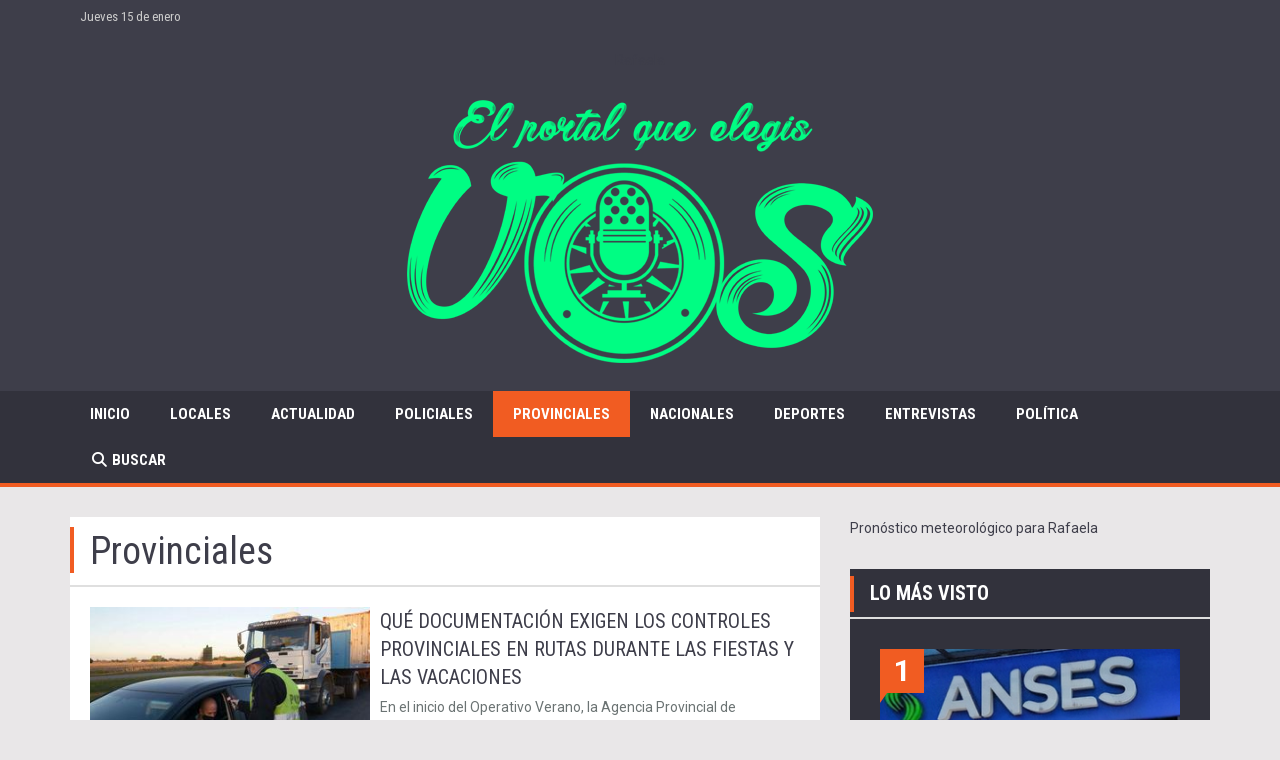

--- FILE ---
content_type: text/html; charset=utf-8
request_url: https://portalvosrafaela.com.ar/categoria/8/provinciales
body_size: 11449
content:
<!DOCTYPE html><html lang="es"><head><title>Provinciales</title><meta name="description" content><meta http-equiv="X-UA-Compatible" content="IE=edge"><meta charset="utf-8"><meta name="viewport" content="width=device-width,minimum-scale=1,initial-scale=1"><link rel="canonical" href="https://portalvosrafaela.com.ar/categoria/8/provinciales"><meta property="og:site_name" content="PORTAL VOS RAFAELA"><meta property="og:type" content="website"><meta property="og:url" content="https://portalvosrafaela.com.ar/categoria/8/provinciales"><meta property="og:title" content="Provinciales"><meta property="og:description" content><meta property="og:image" content="https://portalvosrafaela.com.ar/static/custom/logo-grande.png?t=2026-01-14+03%3A03%3A49.596617"><meta property="og:ttl" content="2419200"><meta name="twitter:card" content="summary"><meta name="twitter:title" content="Provinciales"><meta name="twitter:description" content><meta name="twitter:image" content="https://portalvosrafaela.com.ar/static/custom/logo-grande.png?t=2026-01-14+03%3A03%3A49.596617"><meta name="generator" content="Medios CMS"><link rel="dns-prefetch" href="https://fonts.googleapis.com"><link rel="preconnect" href="https://fonts.googleapis.com" crossorigin><link rel="shortcut icon" href="https://portalvosrafaela.com.ar/static/custom/favicon.png?t=2026-01-14+03%3A03%3A49.596617"><link rel="apple-touch-icon" href="https://portalvosrafaela.com.ar/static/custom/favicon.png?t=2026-01-14+03%3A03%3A49.596617"><link rel="stylesheet" href="/static/plugins/fontawesome/css/fontawesome.min.css"><link rel="stylesheet" href="/static/plugins/fontawesome/css/brands.min.css"><link rel="stylesheet" href="/static/plugins/fontawesome/css/solid.min.css"><link rel="stylesheet" href="https://maxcdn.bootstrapcdn.com/bootstrap/3.3.6/css/bootstrap.min.css"><link rel="stylesheet" href="/static/css/t_default/region-default.css?v=25.2-beta5" id="estilo-css"><link rel="stylesheet" href="https://fonts.googleapis.com/css?family=Roboto+Condensed:400,700|Roboto:400,700&display=swap" crossorigin="anonymous" id="font-url"><style>:root {--font-family-alt: 'Roboto Condensed', sans-serif;--font-family: 'Roboto', sans-serif;} :root {--html-font-size: 16px;--main-color: #f15c22; --bg-color: #e9e7e8; --splash-opacity: 1;--splash-pointer-events: initial;--splash-align-items: center;--splash-justify-content: center;} </style><script defer src="https://cdnjs.cloudflare.com/ajax/libs/lazysizes/5.3.2/lazysizes.min.js" integrity="sha512-q583ppKrCRc7N5O0n2nzUiJ+suUv7Et1JGels4bXOaMFQcamPk9HjdUknZuuFjBNs7tsMuadge5k9RzdmO+1GQ==" crossorigin="anonymous" referrerpolicy="no-referrer"></script><script async src="https://www.googletagmanager.com/gtag/js"></script><script>window.dataLayer=window.dataLayer||[];function gtag(){dataLayer.push(arguments);};gtag('js',new Date());gtag('config','G-ETDKF070NV');gtag('config','G-PL65CS09ZX');</script></head><body><div id="wrapper" class="wrapper lista categoria"><header id="header"><div class="barra-superior"><div class="container"><span class="fecha-hoy" style="padding-bottom:5px;">Jueves 15 de enero</span></div></div><div class="barra-central"><div class="container"><div class="bloque-html"><div class="codigo-html"><div align="center"><div id="TT_ReyALhthdj27d7GA7Az1kkEk16lATEC2bdkt1Zi5K1j"><a href="http://www.tutiempo.net/rafaela.html">Rafaela</a></div><script src="https://www.tutiempo.net/widget/eltiempo_ReyALhthdj27d7GA7Az1kkEk16lATEC2bdkt1Zi5K1j" type="text/javascript"></script></div></div></div><div class="logo"><a href="/"><img class="only-desktop" src="https://portalvosrafaela.com.ar/static/custom/logo.png?t=2026-01-14+03%3A03%3A49.596617" alt="PORTAL VOS RAFAELA"><img class="only-mobile" src="https://portalvosrafaela.com.ar/static/custom/logo-movil.png?t=2026-01-14+03%3A03%3A49.596617" alt="PORTAL VOS RAFAELA"></a></div></div><div class="container"></div></div><div class="barra-publi"><div class="container"></div></div><div class="barra-menu-principal"><div class="container"><nav class="navbar" role="navigation" id="menu-principal"><div class="container-fluid"><div class="navbar-header"><button type="button" class="navbar-toggle" data-toggle="collapse" data-target="#menu-principal-collapse"><i class="fa fa-bars"></i></button></div><div class="collapse navbar-collapse" id="menu-principal-collapse"><ul class="nav navbar-nav"><li class><a href="javascript:void(0)" target> Inicio </a></li><li class><a href="/categoria/1/locales" target> Locales </a></li><li class><a href="/categoria/5/actualidad" target> Actualidad </a></li><li class><a href="/categoria/6/policiales" target> Policiales </a></li><li class="active"><a href="/categoria/8/provinciales" target> Provinciales </a></li><li class><a href="/categoria/4/nacionales" target> Nacionales </a></li><li class><a href="/categoria/7/deportes" target> Deportes </a></li><li class><a href="/categoria/9/entrevistas" target> Entrevistas </a></li><li class><a href="/categoria/2/politica" target> Política </a></li><li class><a href="/buscar" target><i class="fa fa-fw fa-search"></i> Buscar </a></li></ul></div></div></nav></div></div></header><section class="pagina lista articulos"><div class="container"><div class="row"><div class="col-md-8"><h1 class="titulo-pagina">Provinciales</h1><div class="contenido-central-pagina"><div id="lista-contenido"><div class="lista"><article class="contenido noticia"><div class="imagen"><a class="link" href="/contenido/22138/que-documentacion-exigen-los-controles-provinciales-en-rutas-durante-las-fiestas"><img alt="CONTROLES EN RUTA" class="img-responsive lazyload" data-sizes="auto" data-src="/download/multimedia.normal.b05efbdd3f7b0ecf.434f4e54524f4c455320454e20525554415f6e6f726d616c2e6a7067.jpg" data-srcset="/download/multimedia.normal.b05efbdd3f7b0ecf.434f4e54524f4c455320454e20525554415f6e6f726d616c2e6a7067.jpg 1200w, /download/multimedia.miniatura.b129a51f65e5e0c4.434f4e54524f4c455320454e20525554415f6d696e6961747572612e6a7067.jpg 400w" height="675" src="data:," width="1200"></a></div><h1 class="titulo"><a href="/contenido/22138/que-documentacion-exigen-los-controles-provinciales-en-rutas-durante-las-fiestas">QUÉ DOCUMENTACIÓN EXIGEN LOS CONTROLES PROVINCIALES EN RUTAS DURANTE LAS FIESTAS Y LAS VACACIONES</a></h1><div class="detalle">En el inicio del Operativo Verano, la Agencia Provincial de Seguridad Vial (APSV) intensificó los controles en rutas y corredores estratégicos del territorio santafesino con motivo de las celebraciones de fin de año y el comienzo de la temporada de vacaciones, un período que concentra un fuerte aumento del tránsito vehicular.</div><div class="info"><span class="categoria"><a href="https://portalvosrafaela.com.ar/categoria/8/provinciales">Provinciales</a></span><span class="fecha"><span class="fecha">23 de diciembre de 2025</span></span><span class="autor">Por <a href="/usuario/2/redaccion-portal-vos">Redacción - Portal Vos</a></span></div></article><article class="contenido noticia"><div class="imagen"><a class="link" href="/contenido/22121/provincia-trabaja-junto-a-frigorificos-pesqueros-para-cuidar-la-actividad"><img alt="images (22)" class="img-responsive lazyload" data-src="/download/multimedia.miniatura.9a957e3512b2579d.bWluaWF0dXJhLndlYnA%3D.webp" height="168" src="data:," width="300"></a></div><h1 class="titulo"><a href="/contenido/22121/provincia-trabaja-junto-a-frigorificos-pesqueros-para-cuidar-la-actividad">PROVINCIA TRABAJA JUNTO A FRIGORÍFICOS PESQUEROS PARA CUIDAR LA ACTIVIDAD</a></h1><div class="detalle">Avanzan las mesas de diálogo con actores del sector ante la decisión de suspender el acopio de pescado de río con destino a exportación.</div><div class="info"><span class="categoria"><a href="https://portalvosrafaela.com.ar/categoria/8/provinciales">Provinciales</a></span><span class="fecha"><span class="fecha">12 de noviembre de 2025</span></span><span class="autor">Por <a href="/usuario/2/redaccion-portal-vos">Redacción - Portal Vos</a></span></div></article><article class="contenido noticia"><div class="imagen"><a class="link" href="/contenido/22081/santa-fe-establece-la-veda-para-la-pesca-de-surubi"><img alt="images (14)" class="img-responsive lazyload" data-src="/download/multimedia.miniatura.ae6fdc4f6d3b3e7c.bWluaWF0dXJhLndlYnA%3D.webp" height="168" src="data:," width="300"></a></div><h1 class="titulo"><a href="/contenido/22081/santa-fe-establece-la-veda-para-la-pesca-de-surubi">SANTA FE ESTABLECE LA VEDA PARA LA PESCA DE SURUBÍ</a></h1><div class="detalle">El Gobierno de la Provincia de Santa Fe, a través del Ministerio de Ambiente y Cambio Climático, informa que desde el 1 de noviembre y hasta el 31 de diciembre de 2025 inclusive, rige el período de veda para la pesca comercial y deportiva del surubí pintado (Pseudoplatystoma corruscans) y del surubí atigrado o rollizo (Pseudoplatystoma fasciatum).</div><div class="info"><span class="categoria"><a href="https://portalvosrafaela.com.ar/categoria/8/provinciales">Provinciales</a></span><span class="fecha"><span class="fecha">29 de octubre de 2025</span></span><span class="autor">Por <a href="/usuario/2/redaccion-portal-vos">Redacción - Portal Vos</a></span></div></article><article class="contenido noticia"><div class="imagen"><a class="link" href="/contenido/22079/se-solicita-informacion-sobre-el-paradero-de-jorge-daniel-luna"><img alt="2025-10-28NID_284442O_1" class="img-responsive lazyload" data-sizes="auto" data-src="/download/multimedia.normal.8c6d552502a3a802.bm9ybWFsLndlYnA%3D.webp" data-srcset="/download/multimedia.normal.8c6d552502a3a802.bm9ybWFsLndlYnA%3D.webp 1140w, /download/multimedia.miniatura.b39f4f907f592d51.bWluaWF0dXJhLndlYnA%3D.webp 400w" height="640" src="data:," width="1140"></a></div><h1 class="titulo"><a href="/contenido/22079/se-solicita-informacion-sobre-el-paradero-de-jorge-daniel-luna">SE SOLICITA INFORMACIÓN SOBRE EL PARADERO DE JORGE DANIEL LUNA</a></h1><div class="detalle">La Secretaría de Derechos Humanos de Santa Fe solicita cualquier información sobre el paradero de Jorge Daniel Luna, de 64 años de edad, quien habría sido visto por última vez el día 20 de octubre de 2025 en la provincia de Santiago del Estero.</div><div class="info"><span class="categoria"><a href="https://portalvosrafaela.com.ar/categoria/8/provinciales">Provinciales</a></span><span class="fecha"><span class="fecha">29 de octubre de 2025</span></span><span class="autor">Por <a href="/usuario/2/redaccion-portal-vos">Redacción - Portal Vos</a></span></div></article><article class="contenido noticia"><div class="imagen"><a class="link" href="/contenido/22073/nacion-dejo-sin-insumos-de-salud-sexual"><img alt="images (13)" class="img-responsive lazyload" data-src="/download/multimedia.miniatura.b16446d9cc8578fd.bWluaWF0dXJhLndlYnA%3D.webp" height="225" src="data:," width="225"></a></div><h1 class="titulo"><a href="/contenido/22073/nacion-dejo-sin-insumos-de-salud-sexual">NACIÓN DEJÓ SIN INSUMOS DE SALUD SEXUAL</a></h1><div class="detalle">El feroz recorte del gasto público implementado por la gestión de Javier Milei impactó de lleno en los hospitales públicos y centros de salud. De acuerdo a información del Ministerio de Salud de la provincia, en lo que va del año, Nación no envió a las provincias insumos básicos de la canasta de salud reproductiva como preservativos o anticonceptivos inyectables.</div><div class="info"><span class="categoria"><a href="https://portalvosrafaela.com.ar/categoria/8/provinciales">Provinciales</a></span><span class="fecha"><span class="fecha">22 de octubre de 2025</span></span><span class="autor">Por <a href="/usuario/2/redaccion-portal-vos">Redacción - Portal Vos</a></span></div></article><article class="contenido noticia"><div class="imagen"><a class="link" href="/contenido/22061/epe-detecto-otras-7-mil-conexiones-irregulares-y-asciende-a-2900-millones-el-din"><img alt="EPE-Trabajos" class="img-responsive lazyload" data-alto-grande="1252" data-ancho-grande="2000" data-sizes="auto" data-src="/download/multimedia.normal.a5e06eaacd351960.4550452d54726162616a6f735f6e6f726d616c2e6a7067.jpg" data-srcset="/download/multimedia.normal.a5e06eaacd351960.4550452d54726162616a6f735f6e6f726d616c2e6a7067.jpg 1000w, /download/multimedia.grande.a4f666b5cc14d13c.4550452d54726162616a6f735f6772616e64652e6a7067.jpg 2000w, /download/multimedia.miniatura.b9d534cc369d10b0.4550452d54726162616a6f735f6d696e6961747572612e6a7067.jpg 400w" height="626" src="data:," width="1000"></a></div><h1 class="titulo"><a href="/contenido/22061/epe-detecto-otras-7-mil-conexiones-irregulares-y-asciende-a-2900-millones-el-din">EPE DETECTÓ OTRAS 7 MIL CONEXIONES IRREGULARES Y ASCIENDE A $2.900 MILLONES EL DINERO RECUPERADO POR EL FRAUDE</a></h1><div class="detalle">En lo que va del año, la empresa realizó más de 80.000 inspecciones a raíz de denuncias anónimas y entrecruzamiento de datos. Asciende el porcentaje de efectividad, y la energía recuperada alcanza 130% respecto del mismo periodo de 2022 y 2023.</div><div class="info"><span class="categoria"><a href="https://portalvosrafaela.com.ar/categoria/8/provinciales">Provinciales</a></span><span class="fecha"><span class="fecha">05 de octubre de 2025</span></span><span class="autor">Por <a href="/usuario/2/redaccion-portal-vos">Redacción - Portal Vos</a></span></div></article><article class="contenido noticia"><div class="imagen"><a class="link" href="/contenido/22051/cuenta-regresiva-para-los-juegos-suramericanos-2026"><img alt="JuegosSuramericanosEscenario-e1759428004682" class="img-responsive lazyload" data-src="/download/multimedia.miniatura.95d81f28d9dea3a8.bWluaWF0dXJhLndlYnA%3D.webp" height="293" src="data:," width="520"></a></div><h1 class="titulo"><a href="/contenido/22051/cuenta-regresiva-para-los-juegos-suramericanos-2026">CUENTA REGRESIVA PARA LOS JUEGOS SURAMERICANOS 2026</a></h1><div class="detalle">Este viernes, desde las 18, habrá un megaevento en el Parque a la Bandera, en Rosario, entrada libre, para empezar a desandar el camino hacia los Juegos Suramericanos, que se desarrollarán en septiembre de 2026 en esa ciudad, en Santa Fe y Rafaela.</div><div class="info"><span class="categoria"><a href="https://portalvosrafaela.com.ar/categoria/8/provinciales">Provinciales</a></span><span class="fecha"><span class="fecha">02 de octubre de 2025</span></span><span class="autor">Por <a href="/usuario/2/redaccion-portal-vos">Redacción - Portal Vos</a></span></div></article><article class="contenido noticia"><div class="imagen"><a class="link" href="/contenido/22050/la-epe-recibio-ofertas-para-la-compra-de-cuatro-transformadores"><img alt="TRANSFORMADORES" class="img-responsive lazyload" data-src="/download/multimedia.miniatura.b769caeb2f580aa9.bWluaWF0dXJhLndlYnA%3D.webp" height="183" src="data:," width="275"></a></div><h1 class="titulo"><a href="/contenido/22050/la-epe-recibio-ofertas-para-la-compra-de-cuatro-transformadores">LA EPE RECIBIÓ OFERTAS PARA LA COMPRA DE CUATRO TRANSFORMADORES</a></h1><div class="detalle">Se trata de una compra de transformadores de gran potencia para reserva y recambio de máquinas existentes. “Esta compra se hace con recursos propios, y es posible por los ahorros que estamos logrando”, dijo el ministro Puccini.</div><div class="info"><span class="categoria"><a href="https://portalvosrafaela.com.ar/categoria/8/provinciales">Provinciales</a></span><span class="fecha"><span class="fecha">02 de octubre de 2025</span></span><span class="autor">Por <a href="/usuario/2/redaccion-portal-vos">Redacción - Portal Vos</a></span></div></article><article class="contenido noticia"><div class="imagen"><a class="link" href="/contenido/22035/malestar-en-santa-fe-por-la-falta-de-implementacion-de-la-ley-de-emergencia-en-d"><img alt="260223" class="img-responsive lazyload" data-sizes="auto" data-src="/download/multimedia.normal.97cdce2f43dcf22f.bm9ybWFsLndlYnA%3D.webp" data-srcset="/download/multimedia.normal.97cdce2f43dcf22f.bm9ybWFsLndlYnA%3D.webp 642w, /download/multimedia.miniatura.a943394f36395ee2.bWluaWF0dXJhLndlYnA%3D.webp 400w" height="361" src="data:," width="642"></a></div><h1 class="titulo"><a href="/contenido/22035/malestar-en-santa-fe-por-la-falta-de-implementacion-de-la-ley-de-emergencia-en-d">MALESTAR EN SANTA FE POR LA FALTA DE IMPLEMENTACIÓN DE LA LEY DE EMERGENCIA EN DISCAPACIDAD</a></h1><div class="detalle">La falta de implementación de la Ley de Emergencia en Discapacidad generó críticas en asociaciones de Santa Fe, que advierten que se trata de un servicio esencial que requiere respuestas inmediatas.</div><div class="info"><span class="categoria"><a href="https://portalvosrafaela.com.ar/categoria/8/provinciales">Provinciales</a></span><span class="fecha"><span class="fecha">24 de septiembre de 2025</span></span><span class="autor">Por <a href="/usuario/2/redaccion-portal-vos">Redacción - Portal Vos</a></span></div></article><article class="contenido noticia"><div class="imagen"><a class="link" href="/contenido/22030/continua-abierta-la-convocatoria-para-ingresar-a-la-policia-de-santa-fe"><img alt="policias" class="img-responsive lazyload" data-sizes="auto" data-src="/download/multimedia.normal.a5c62bdffa3fe2ad.706f6c69636961735f6e6f726d616c2e6a7067.jpg" data-srcset="/download/multimedia.normal.a5c62bdffa3fe2ad.706f6c69636961735f6e6f726d616c2e6a7067.jpg 760w, /download/multimedia.miniatura.8e775185e6acb61a.706f6c69636961735f6d696e6961747572612e6a7067.jpg 400w" height="428" src="data:," width="760"></a></div><h1 class="titulo"><a href="/contenido/22030/continua-abierta-la-convocatoria-para-ingresar-a-la-policia-de-santa-fe">CONTINÚA ABIERTA LA CONVOCATORIA PARA INGRESAR A LA POLICÍA DE SANTA FE</a></h1><div class="detalle">El Ministerio de Justicia y Seguridad de la provincia, junto con el Instituto de Seguridad Pública (Isep), informaron que continúa abierta la inscripción para la carrera de Técnico Superior en Seguridad Pública y Ciudadana, destinada a aspirantes a suboficiales de la Policía de la Provincia.</div><div class="info"><span class="categoria"><a href="https://portalvosrafaela.com.ar/categoria/8/provinciales">Provinciales</a></span><span class="fecha"><span class="fecha">23 de septiembre de 2025</span></span><span class="autor">Por <a href="/usuario/2/redaccion-portal-vos">Redacción - Portal Vos</a></span></div></article><article class="contenido noticia"><div class="imagen"><a class="link" href="/contenido/22015/aumento-de-combustibles-en-santa-fe-las-subas-rondan-hasta-un-9-en-menos-de-un-m"><img alt="combustibles" class="img-responsive lazyload" data-sizes="auto" data-src="/download/multimedia.normal.a8a9df10c9b43261.636f6d6275737469626c65735f6e6f726d616c2e6a7067.jpg" data-srcset="/download/multimedia.normal.a8a9df10c9b43261.636f6d6275737469626c65735f6e6f726d616c2e6a7067.jpg 1024w, /download/multimedia.miniatura.9c4f0de9448db2e7.636f6d6275737469626c65735f6d696e6961747572612e6a7067.jpg 400w" height="680" src="data:," width="1024"></a></div><h1 class="titulo"><a href="/contenido/22015/aumento-de-combustibles-en-santa-fe-las-subas-rondan-hasta-un-9-en-menos-de-un-m">AUMENTO DE COMBUSTIBLES EN SANTA FE: LAS SUBAS RONDAN HASTA UN 9% EN MENOS DE UN MES</a></h1><div class="detalle">Los conductores de Santa Fe afrontan las constantes fluctuaciones en los precios de los combustibles.</div><div class="info"><span class="categoria"><a href="https://portalvosrafaela.com.ar/categoria/8/provinciales">Provinciales</a></span><span class="fecha"><span class="fecha">21 de septiembre de 2025</span></span><span class="autor">Por <a href="/usuario/2/redaccion-portal-vos">Redacción - Portal Vos</a></span></div></article><article class="contenido noticia"><div class="imagen"><a class="link" href="/contenido/21996/la-inflacion-de-agosto-en-santa-fe-quedo-por-debajo-del-promedio-nacional"><img alt="SUPERMERCADO" class="img-responsive lazyload" data-sizes="auto" data-src="/download/multimedia.normal.b5fa76b1852da9c9.53555045524d45524341444f5f6e6f726d616c2e6a7067.jpg" data-srcset="/download/multimedia.normal.b5fa76b1852da9c9.53555045524d45524341444f5f6e6f726d616c2e6a7067.jpg 1140w, /download/multimedia.miniatura.94068a87935e161e.53555045524d45524341444f5f6d696e6961747572612e6a7067.jpg 400w" height="640" src="data:," width="1140"></a></div><h1 class="titulo"><a href="/contenido/21996/la-inflacion-de-agosto-en-santa-fe-quedo-por-debajo-del-promedio-nacional">LA INFLACIÓN DE AGOSTO EN SANTA FE QUEDÓ POR DEBAJO DEL PROMEDIO NACIONAL</a></h1><div class="detalle">Según el Ipec, el índice mensual quedó 0,3 puntos menos que el nacional, aunque la inflación acumulada en la provincia supera a la del país.</div><div class="info"><span class="categoria"><a href="https://portalvosrafaela.com.ar/categoria/8/provinciales">Provinciales</a></span><span class="fecha"><span class="fecha">15 de septiembre de 2025</span></span><span class="autor">Por <a href="/usuario/2/redaccion-portal-vos">Redacción - Portal Vos</a></span></div></article><article class="contenido noticia"><div class="imagen"><a class="link" href="/contenido/21982/catalan-abro-la-mesa-federal-con-gobernadores-aliados"><img alt="MESA FEDERAL" class="img-responsive lazyload" data-src="/download/multimedia.miniatura.b0b3767d631ceeca.bWluaWF0dXJhLndlYnA%3D.webp" height="183" src="data:," width="275"></a></div><h1 class="titulo"><a href="/contenido/21982/catalan-abro-la-mesa-federal-con-gobernadores-aliados">CATALÁN ABRÓ LA &quot;MESA FEDERAL&quot; CON GOBERNADORES ALIADOS</a></h1><div class="detalle">El flamante ministro del Interior inició la ronda de diálogo con mandatarios de Chaco, Mendoza y Entre Ríos, en un contexto de tensión por el veto a la ley de distribución de ATN.</div><div class="info"><span class="categoria"><a href="https://portalvosrafaela.com.ar/categoria/8/provinciales">Provinciales</a></span><span class="fecha"><span class="fecha">12 de septiembre de 2025</span></span><span class="autor">Por <a href="/usuario/2/redaccion-portal-vos">Redacción - Portal Vos</a></span></div></article><article class="contenido noticia"><div class="imagen"><a class="link" href="/contenido/21979/el-empleo-privado-registrado-cayo-en-junio-y-acumula-12-mil-puestos-menos-desde-"><img alt="la-recuperacion-la-industria-argentina-este-2021" class="img-responsive lazyload" data-sizes="auto" data-src="/download/multimedia.normal.a83c7cf4647d3f2a.6c612d726563757065726163696f6e2d6c612d696e647573747269612d6172675f6e6f726d616c2e6a7067.jpg" data-srcset="/download/multimedia.normal.a83c7cf4647d3f2a.6c612d726563757065726163696f6e2d6c612d696e647573747269612d6172675f6e6f726d616c2e6a7067.jpg 1200w, /download/multimedia.miniatura.a5429ff3dae5834f.6c612d726563757065726163696f6e2d6c612d696e647573747269612d6172675f6d696e6961747572612e6a7067.jpg 400w" height="675" src="data:," width="1200"></a></div><h1 class="titulo"><a href="/contenido/21979/el-empleo-privado-registrado-cayo-en-junio-y-acumula-12-mil-puestos-menos-desde-">EL EMPLEO PRIVADO REGISTRADO CAYÓ EN JUNIO Y ACUMULA 12 MIL PUESTOS MENOS DESDE DICIEMBRE DE 2023</a></h1><div class="detalle">El último informe del Sistema Integrado Previsional Argentino (SIPA) confirmó que el empleo privado formal en Santa Fe volvió a retroceder en junio. Con estacionalidad, se contabilizaron 510.800 trabajadores registrados, frente a los 511.600 de mayo, lo que marca una nueva caída en el mercado laboral provincial.</div><div class="info"><span class="categoria"><a href="https://portalvosrafaela.com.ar/categoria/8/provinciales">Provinciales</a></span><span class="fecha"><span class="fecha">11 de septiembre de 2025</span></span><span class="autor">Por <a href="/usuario/2/redaccion-portal-vos">Redacción - Portal Vos</a></span></div></article><article class="contenido noticia"><div class="imagen"><a class="link" href="/contenido/21919/assal-decomiso-160-kilos-de-alimentos-importados-sin-rotulacion-en-santa-fe"><img alt="in1757188160650" class="img-responsive lazyload" data-sizes="auto" data-src="/download/multimedia.normal.ad4f805a8c14e736.bm9ybWFsLndlYnA%3D.webp" data-srcset="/download/multimedia.normal.ad4f805a8c14e736.bm9ybWFsLndlYnA%3D.webp 960w, /download/multimedia.miniatura.83491a46b27eb633.bWluaWF0dXJhLndlYnA%3D.webp 400w" height="638" src="data:," width="960"></a></div><h1 class="titulo"><a href="/contenido/21919/assal-decomiso-160-kilos-de-alimentos-importados-sin-rotulacion-en-santa-fe">ASSAL DECOMISÓ 160 KILOS DE ALIMENTOS IMPORTADOS SIN ROTULACIÓN EN SANTA FE</a></h1><div class="detalle">La Agencia Santafesina de Seguridad Alimentaria (Assal), junto al área de Alimentos de la municipalidad de Santa Fe, decomisó esta semana 160 kilos de productos importados que no cumplían con la normativa vigente de rotulación.</div><div class="info"><span class="categoria"><a href="https://portalvosrafaela.com.ar/categoria/8/provinciales">Provinciales</a></span><span class="fecha"><span class="fecha">08 de septiembre de 2025</span></span><span class="autor">Por <a href="/usuario/2/redaccion-portal-vos">Redacción - Portal Vos</a></span></div></article><article class="contenido noticia"><div class="imagen"><a class="link" href="/contenido/21916/subasta-de-bienes-decomisados-desde-autos-y-joyas-a-materiales-de-construccion"><img alt="2025-09-07NID_284010O_1" class="img-responsive lazyload" data-sizes="auto" data-src="/download/multimedia.normal.863b934bbfe4101a.bm9ybWFsLndlYnA%3D.webp" data-srcset="/download/multimedia.normal.863b934bbfe4101a.bm9ybWFsLndlYnA%3D.webp 1140w, /download/multimedia.miniatura.851151caef7cdd4e.bWluaWF0dXJhLndlYnA%3D.webp 400w" height="640" src="data:," width="1140"></a></div><h1 class="titulo"><a href="/contenido/21916/subasta-de-bienes-decomisados-desde-autos-y-joyas-a-materiales-de-construccion">SUBASTA DE BIENES DECOMISADOS: DESDE AUTOS Y JOYAS, A MATERIALES DE CONSTRUCCIÓN</a></h1><div class="detalle">Será la cuarta subasta de este tipo en lo que va de la actual gestión del gobernador Pullaro y tendrá 159 lotes, la mayor cantidad hasta el momento. Se hará en la Estación Belgrano de Santa Fe, el 18 de septiembre. La inscripción está abierta.</div><div class="info"><span class="categoria"><a href="https://portalvosrafaela.com.ar/categoria/8/provinciales">Provinciales</a></span><span class="fecha"><span class="fecha">08 de septiembre de 2025</span></span><span class="autor">Por <a href="/usuario/2/redaccion-portal-vos">Redacción - Portal Vos</a></span></div></article><article class="contenido noticia"><div class="imagen"><a class="link" href="/contenido/21917/santa-fe-business-forum-casi-3500-millones-en-impacto-economico"><img alt="2025-09-06NID_284004O_1" class="img-responsive lazyload" data-sizes="auto" data-src="/download/multimedia.normal.a476840e1afbb1d7.bm9ybWFsLndlYnA%3D.webp" data-srcset="/download/multimedia.normal.a476840e1afbb1d7.bm9ybWFsLndlYnA%3D.webp 1140w, /download/multimedia.miniatura.8b0a405de44775a1.bWluaWF0dXJhLndlYnA%3D.webp 400w" height="640" src="data:," width="1140"></a></div><h1 class="titulo"><a href="/contenido/21917/santa-fe-business-forum-casi-3500-millones-en-impacto-economico">SANTA FE BUSINESS FORUM: CASI $3.500 MILLONES EN IMPACTO ECONÓMICO</a></h1><div class="detalle">Fue más de un 200 % superior a la primera edición. Además ya se generaron, entre ventas y pedidos entre los compradores y vendedores, movimientos por unos 15 millones de dólares.</div><div class="info"><span class="categoria"><a href="https://portalvosrafaela.com.ar/categoria/8/provinciales">Provinciales</a></span><span class="fecha"><span class="fecha">08 de septiembre de 2025</span></span><span class="autor">Por <a href="/usuario/2/redaccion-portal-vos">Redacción - Portal Vos</a></span></div></article><article class="contenido noticia"><div class="imagen"><a class="link" href="/contenido/21909/epe-desde-septiembre-las-altas-de-servicio-y-cambios-de-titularidad-seran-solo-v"><img alt="EPE" class="img-responsive lazyload" data-alto-grande="508" data-ancho-grande="884" data-sizes="auto" data-src="/download/multimedia.normal.9d4b0a2b0af9a356.4550455f6e6f726d616c2e6a7067.jpg" data-srcset="/download/multimedia.normal.9d4b0a2b0af9a356.4550455f6e6f726d616c2e6a7067.jpg 800w, /download/multimedia.grande.8dfed84a54f2d6a6.4550455f6772616e64652e6a7067.jpg 884w, /download/multimedia.miniatura.8162319036db18cd.4550455f6d696e6961747572612e6a7067.jpg 240w" height="459" src="data:," width="800"></a></div><h1 class="titulo"><a href="/contenido/21909/epe-desde-septiembre-las-altas-de-servicio-y-cambios-de-titularidad-seran-solo-v">EPE: DESDE SEPTIEMBRE, LAS ALTAS DE SERVICIO Y CAMBIOS DE TITULARIDAD SERÁN SÓLO VÍA ONLINE</a></h1><div class="detalle">La Empresa Provincial de la Energía avanza en su plan de digitalización y despapelización: todos los trámites de alta de servicio y cambios de titularidad deberán realizarse exclusivamente a través de la oficina virtual, con ahorros destinados a infraestructura eléctrica.</div><div class="info"><span class="categoria"><a href="https://portalvosrafaela.com.ar/categoria/8/provinciales">Provinciales</a></span><span class="fecha"><span class="fecha">02 de septiembre de 2025</span></span><span class="autor">Por <a href="/usuario/2/redaccion-portal-vos">Redacción - Portal Vos</a></span></div></article><article class="contenido noticia"><div class="imagen"><a class="link" href="/contenido/21902/mas-de"><img alt="nueva-ley-impuesto-las-ganancias" class="img-responsive lazyload" data-sizes="auto" data-src="/download/multimedia.normal.a22853dc40488eb9.6e756576612d6c65792d696d70756573746f2d6c61732d67616e616e636961735f6e6f726d616c2e6a7067.jpg" data-srcset="/download/multimedia.normal.a22853dc40488eb9.6e756576612d6c65792d696d70756573746f2d6c61732d67616e616e636961735f6e6f726d616c2e6a7067.jpg 1004w, /download/multimedia.miniatura.80c420e94ba14c21.6e756576612d6c65792d696d70756573746f2d6c61732d67616e616e636961735f6d696e6961747572612e6a7067.jpg 400w" height="565" src="data:," width="1004"></a></div><h1 class="titulo"><a href="/contenido/21902/mas-de">MÁS DE 6.200 CONTRIBUYENTES SANTAFESINOS SOLICITARON LA ADHESIÓN AL BLANQUEO DE CAPITALES EN PROVINCIA</a></h1><div class="detalle">A través de la Ley Tributaria 14.386 se establecieron los lineamientos para adherir al Régimen de Regularización de Activos (blanqueo de capitales) en el ámbito de la provincia. Desde el 26 de febrero hasta el 31 de julio, 6.222 contribuyentes santafesinos solicitaron la adhesión.</div><div class="info"><span class="categoria"><a href="https://portalvosrafaela.com.ar/categoria/8/provinciales">Provinciales</a></span><span class="fecha"><span class="fecha">11 de agosto de 2025</span></span><span class="autor">Por <a href="/usuario/2/redaccion-portal-vos">Redacción - Portal Vos</a></span></div></article><article class="contenido noticia"><div class="imagen"><a class="link" href="/contenido/21898/confirman-el-cierre-del-aeropuerto-de-rosario-por-90-dias"><img alt="aeropuerto_rosario_crop1750761234917_crop1752847251875.jpeg_529145118" class="img-responsive lazyload" data-src="/download/multimedia.miniatura.8f1f303a932a5270.bWluaWF0dXJhLndlYnA%3D.webp" height="207" src="data:," width="368"></a></div><h1 class="titulo"><a href="/contenido/21898/confirman-el-cierre-del-aeropuerto-de-rosario-por-90-dias">CONFIRMAN EL CIERRE DEL AEROPUERTO DE ROSARIO POR 90 DÍAS</a></h1><div class="detalle">Desde el 20 de septiembre hasta el 18 de diciembre, el Aeropuerto Internacional de Rosario estará cerrado por obras de renovación en su pista principal. Esta situación genera expectativas en Sauce Viejo, que se posiciona como alternativa para operar vuelos internacionales.</div><div class="info"><span class="categoria"><a href="https://portalvosrafaela.com.ar/categoria/8/provinciales">Provinciales</a></span><span class="fecha"><span class="fecha">07 de agosto de 2025</span></span><span class="autor">Por <a href="/usuario/2/redaccion-portal-vos">Redacción - Portal Vos</a></span></div></article><article class="contenido noticia"><div class="imagen"><a class="link" href="/contenido/21870/el-87-de-los-proyectos-de-la-convencion-reformadora-provienen-de-ciudadanos"><img alt="CONVENCIÓN REFORMADORA" class="img-responsive lazyload" data-sizes="auto" data-src="/download/multimedia.normal.b86e4455263ad080.bm9ybWFsLndlYnA%3D.webp" data-srcset="/download/multimedia.normal.b86e4455263ad080.bm9ybWFsLndlYnA%3D.webp 980w, /download/multimedia.miniatura.b20e957dc89cc76b.bWluaWF0dXJhLndlYnA%3D.webp 400w" height="735" src="data:," width="980"></a></div><h1 class="titulo"><a href="/contenido/21870/el-87-de-los-proyectos-de-la-convencion-reformadora-provienen-de-ciudadanos">EL 87% DE LOS PROYECTOS DE LA CONVENCIÓN REFORMADORA PROVIENEN DE CIUDADANOS</a></h1><div class="detalle">En el marco de la convocatoria para la presentación de proyectos, se recepcionaron más de 700 iniciativas, de las cuales sólo el 13% corresponde a convencionales, agrupaciones o partidos políticos u órganos y niveles del Estado.</div><div class="info"><span class="categoria"><a href="https://portalvosrafaela.com.ar/categoria/8/provinciales">Provinciales</a></span><span class="fecha"><span class="fecha">04 de agosto de 2025</span></span><span class="autor">Por <a href="/usuario/2/redaccion-portal-vos">Redacción - Portal Vos</a></span></div></article><article class="contenido noticia"><div class="imagen"><a class="link" href="/contenido/21869/epe-detectan-abusos-excesos-y-potenciales-fraudes-en-usuarios-de-la-tarifa-socia"><img alt="EPE" class="img-responsive lazyload" data-alto-grande="1001" data-ancho-grande="1600" data-sizes="auto" data-src="/download/multimedia.normal.99bdc6062ef218d7.4550455f6e6f726d616c2e6a7067.jpg" data-srcset="/download/multimedia.normal.99bdc6062ef218d7.4550455f6e6f726d616c2e6a7067.jpg 800w, /download/multimedia.grande.ba69888efccd1f5f.4550455f6772616e64652e6a7067.jpg 1600w, /download/multimedia.miniatura.8a92504947467411.4550455f6d696e6961747572612e6a7067.jpg 240w" height="500" src="data:," width="800"></a></div><h1 class="titulo"><a href="/contenido/21869/epe-detectan-abusos-excesos-y-potenciales-fraudes-en-usuarios-de-la-tarifa-socia">EPE: DETECTAN ABUSOS, EXCESOS Y POTENCIALES FRAUDES EN USUARIOS DE LA TARIFA SOCIAL</a></h1><div class="detalle">A través de un trabajo conjunto entre los Ministerios de Desarrollo Productivo y de Economía, la Empresa Provincial de la Energía (EPE) identificó múltiples situaciones irregulares entre los usuarios beneficiarios de la tarifa subsidiada.</div><div class="info"><span class="categoria"><a href="https://portalvosrafaela.com.ar/categoria/8/provinciales">Provinciales</a></span><span class="fecha"><span class="fecha">04 de agosto de 2025</span></span><span class="autor">Por <a href="/usuario/2/redaccion-portal-vos">Redacción - Portal Vos</a></span></div></article><article class="contenido noticia"><div class="imagen"><a class="link" href="/contenido/21873/la-provincia-devolvio-950-millones-a-favor-de-ingresos-brutos"><img alt="api.jpg_1756841869" class="img-responsive lazyload" data-sizes="auto" data-src="/download/multimedia.normal.a4921c37a24f8e46.bm9ybWFsLndlYnA%3D.webp" data-srcset="/download/multimedia.normal.a4921c37a24f8e46.bm9ybWFsLndlYnA%3D.webp 800w, /download/multimedia.miniatura.8267ad32a0152472.bWluaWF0dXJhLndlYnA%3D.webp 400w" height="450" src="data:," width="800"></a></div><h1 class="titulo"><a href="/contenido/21873/la-provincia-devolvio-950-millones-a-favor-de-ingresos-brutos">LA PROVINCIA DEVOLVIÓ $950 MILLONES A FAVOR DE INGRESOS BRUTOS</a></h1><div class="detalle">Entre abril y julio, 1.158 contribuyentes solicitaron la devolución de saldos a favor en el impuesto sobre los Ingresos Brutos.</div><div class="info"><span class="categoria"><a href="https://portalvosrafaela.com.ar/categoria/8/provinciales">Provinciales</a></span><span class="fecha"><span class="fecha">04 de agosto de 2025</span></span><span class="autor">Por <a href="/usuario/2/redaccion-portal-vos">Redacción - Portal Vos</a></span></div></article><article class="contenido noticia"><div class="imagen"><a class="link" href="/contenido/21854/litoral-gas-anuncio-un-nuevo-aumento-de-tarifa"><img alt="FACTURA LITORAL GAS" class="img-responsive lazyload" data-sizes="auto" data-src="/download/multimedia.normal.80354992efc23676.46414354555241204c49544f52414c204741535f6e6f726d616c2e6a7067.jpg" data-srcset="/download/multimedia.normal.80354992efc23676.46414354555241204c49544f52414c204741535f6e6f726d616c2e6a7067.jpg 642w, /download/multimedia.miniatura.b1fc58a70cad2727.46414354555241204c49544f52414c204741535f6d696e6961747572612e6a7067.jpg 400w" height="426" src="data:," width="642"></a></div><h1 class="titulo"><a href="/contenido/21854/litoral-gas-anuncio-un-nuevo-aumento-de-tarifa">LITORAL GAS ANUNCIÓ UN NUEVO AUMENTO DE TARIFA</a></h1><div class="detalle">La firma informó que sus clientes recibirán facturas con subas del 1,6 por ciento. Representará un promedio de $350 entre los usuarios residenciales de la denominada Zona Fría</div><div class="info"><span class="categoria"><a href="https://portalvosrafaela.com.ar/categoria/8/provinciales">Provinciales</a></span><span class="fecha"><span class="fecha">01 de agosto de 2025</span></span><span class="autor">Por <a href="/usuario/2/redaccion-portal-vos">Redacción - Portal Vos</a></span></div></article></div><ul class="widget-pagination pagination"><li><a>Página 1</a></li><li><a href="#" data-pagina="2"> >> </a></li></ul></div></div></div><div class="col-md-4"><div class="bloque-html"><div class="codigo-html"><div id="TT_RyNwLxYBttQBnQIKKfuDjDDDD6aK14MFrY1tEZi5a1DImIGIG"><a href="http://www.tutiempo.net/rafaela.html">Pron&oacute;stico meteorol&oacute;gico para Rafaela</a></div><script src="https://www.tutiempo.net/widget/eltiempo_RyNwLxYBttQBnQIKKfuDjDDDD6aK14MFrY1tEZi5a1DImIGIG" type="text/javascript"></script></div></div><section class="bloque lo-mas-visto"><h1 class="titulo-bloque"><span>Lo más visto</span></h1><div class="contenido-bloque"><article class="contenido"><span class="numero">1</span><div class="imagen"><a class="link" href="/contenido/22153/cuanto-aumentara-las-jubilaciones-de-anses-en-febrero"><img alt="ansesfdpng" class="img-responsive lazyload" data-sizes="auto" data-src="/download/multimedia.normal.b9bbde21d15f34db.616e7365736664706e675f6e6f726d616c2e706e67.png" data-srcset="/download/multimedia.normal.b9bbde21d15f34db.616e7365736664706e675f6e6f726d616c2e706e67.png 1200w, /download/multimedia.miniatura.94620046c4e8c89a.616e7365736664706e675f6d696e6961747572612e706e67.png 400w" height="676" src="data:," width="1200"></a></div><h1 class="titulo"><a href="/contenido/22153/cuanto-aumentara-las-jubilaciones-de-anses-en-febrero">CUÁNTO AUMENTARÁ LAS JUBILACIONES DE ANSES EN FEBRERO</a></h1></article><article class="contenido"><span class="numero">2</span><div class="imagen"><a class="link" href="/contenido/22154/arca-modifica-el-regimen-informativo-y-elimina-la-actualizacion-automatica-de-mo"><img alt="ARCA" class="img-responsive lazyload" data-sizes="auto" data-src="/download/multimedia.normal.b57c6eb4e6fe3d19.QVJDQV9ub3JtYWwud2VicA%3D%3D.webp" data-srcset="/download/multimedia.normal.b57c6eb4e6fe3d19.QVJDQV9ub3JtYWwud2VicA%3D%3D.webp 610w, /download/multimedia.miniatura.986f87e48a93ef9a.QVJDQV9taW5pYXR1cmEud2VicA%3D%3D.webp 400w" height="341" src="data:," width="610"></a></div><h1 class="titulo"><a href="/contenido/22154/arca-modifica-el-regimen-informativo-y-elimina-la-actualizacion-automatica-de-mo">ARCA MODIFICA EL RÉGIMEN INFORMATIVO Y ELIMINA LA ACTUALIZACIÓN AUTOMÁTICA DE MONTOS</a></h1></article><article class="contenido"><span class="numero">3</span><div class="imagen"><a class="link" href="/contenido/22155/hallaron-con-vida-a-tania-tras-dos-dias-de-busqueda-en-cordoba"><img alt="images (3)" class="img-responsive lazyload" data-src="/download/multimedia.miniatura.8149959e4064189b.bWluaWF0dXJhLndlYnA%3D.webp" height="194" src="data:," width="259"></a></div><h1 class="titulo"><a href="/contenido/22155/hallaron-con-vida-a-tania-tras-dos-dias-de-busqueda-en-cordoba">HALLARON CON VIDA A TANIA TRAS DOS DÍAS DE BÚSQUEDA EN CÓRDOBA</a></h1></article><article class="contenido"><span class="numero">4</span><div class="imagen"><a class="link" href="/contenido/22156/emergencia-en-epuyen-declaran-estado-de-castastrofe-por-el-avance-de-los-incendi"><img alt="images (4)" class="img-responsive lazyload" data-src="/download/multimedia.miniatura.9c9f01cf8bcb080b.bWluaWF0dXJhLndlYnA%3D.webp" height="168" src="data:," width="299"></a></div><h1 class="titulo"><a href="/contenido/22156/emergencia-en-epuyen-declaran-estado-de-castastrofe-por-el-avance-de-los-incendi">EMERGENCIA EN EPUYÉN: DECLARAN &quot;ESTADO DE CASTÁSTROFE&quot; POR EL AVANCE DE LOS INCENDIOS</a></h1></article><article class="contenido"><span class="numero">5</span><div class="imagen"><a class="link" href="/contenido/22162/alerta-por-tormentas"><img alt="lluvia" class="img-responsive lazyload" data-sizes="auto" data-src="/download/multimedia.normal.806d52c7323e65ee.6c6c757669615f6e6f726d616c2e6a7067.jpg" data-srcset="/download/multimedia.normal.806d52c7323e65ee.6c6c757669615f6e6f726d616c2e6a7067.jpg 630w, /download/multimedia.miniatura.ac9cde80ccd797a8.6c6c757669615f6d696e6961747572612e6a7067.jpg 240w" height="420" src="data:," width="630"></a></div><h1 class="titulo"><a href="/contenido/22162/alerta-por-tormentas">ALERTA POR TORMENTAS</a></h1></article></div></section></div></div></div></section><footer><section class="footer"><div class="container"><div class="row"><div class="col-md-4"><section class="bloque links-utiles"><h1 class="titulo-bloque"><span>Links útiles</span></h1><div class="contenido-bloque"><div class="links"><a href="/contacto" target> Contacto </a><a href="/historial" target> Historial de noticias </a><a href="/terminos" target> Términos y condiciones </a><a href="/default/contenido/16738/fuentes-rss" target> Fuentes RSS </a><a href="/categoria/12/galerias-de-fotos-y-videos" target> Galerías de fotos y videos </a><a href="/categoria/15/necrologicas" target> Necrológicas </a><a href="/categoria/14/ediciones-impresas" target> Ediciones impresas </a><a href="/eventos" target> Agenda de eventos </a><a href="/categoria/13/videos" target> Videos </a><a href="/portalvosrafaela/a_default/user/login?_next=%2Fa_default%2Findex" target><i class="fa fa-fw fa-sign-in"></i> Ingresar </a><a href="/farmacias" target> Farmacias de turno </a></div></div></section></div><div class="col-md-4"><section class="bloque"><h1 class="titulo-bloque"><span>PORTAL VOS RAFAELA</span></h1><div class="contenido-bloque"><div class="bloque-html"><div class="codigo-html"><h2><strong>PORTAL VOS RAFAELA</strong></h2><p><span>Somos un portal web de actualidad de la ciudad. Podes encontrar temas y noticias locales, regionales y nacionales. Adem&aacute;s de poseer una secci&oacute;n exclusiva de entrevistas a personajes reconocidos tanto de la ciudad, como tambi&eacute;n a nivel Provincial y Nacional.</span><br><br></p><hr><p><strong><em>Un producto de&nbsp;</em></strong></p><p><strong><span style="font-size: 36px;">3 ALGARROBOS PRODUCCIONES</span></strong></p></div></div></div></section></div><div class="col-md-4"><section class="bloque info-contacto"><h1 class="titulo-bloque"><span>Contacto</span></h1><div class="contenido-bloque"><div class="datos_contacto"><div class="datos"><div class="dato"><i class="fa fa-fw fa-phone"></i><span>3492 656786</span></div><div class="dato"><i class="fa fa-fw fa-map-marker"></i><span><a href="/cdn-cgi/l/email-protection" class="__cf_email__" data-cfemail="7e4d1f12191f0c0c111c110d500e0c111a0b1d1d1711101b0d3e19131f1712501d1113">[email&#160;protected]</a></span></div><div class="dato"><i class="fa fa-fw fa-envelope"></i><span><a href="/cdn-cgi/l/email-protection#beced1cccadfd2c8d1cdccdfd8dfdbd2dffed9d3dfd7d290ddd1d3"><span class="__cf_email__" data-cfemail="81f1eef3f5e0edf7eef2f3e0e7e0e4ede0c1e6ece0e8edafe2eeec">[email&#160;protected]</span></a></span></div></div></div></div></section></div></div></div><div class="creado-con-medios"><div class="container"><a href="https://medios.io/?utm_source=portalvosrafaela.com.ar&utm_medium=website&utm_campaign=logo-footer&ref=" target="_blank" rel="nofollow"><img loading="lazy" src="/static/img/creado-con-medios.png?v=25.2-beta5" alt="Sitio web creado con Medios CMS" style="height:24px"></a></div></div></section></footer></div><script data-cfasync="false" src="/cdn-cgi/scripts/5c5dd728/cloudflare-static/email-decode.min.js"></script><script src="https://www.google.com/recaptcha/enterprise.js" async defer></script><script>let config={template:"default",gaMedios:"G-ETDKF070NV",lang:"es",googleAnalyticsId:"G-PL65CS09ZX",recaptchaPublicKey:"6Ld7LPwrAAAAAG-0ZA5enjV7uzQwjJPVHgBn7ojV",planFree:false,preroll:null,copyProtection:null,comentarios:null,newsletter:null,photoswipe:null,splash:null,twitear:null,scrollInfinito:null,cookieConsent:null,encuestas:null,blockadblock:null,escucharArticulos:null,};config.preroll={src:"https://medios.io/static/videos/preroll/medios1.webm",url:"https://medios.io/precios",nombre:"MCMS PrerollBreve"};config.copyProtection={mensaje:"Contenido copiado de portalvosrafaela.com.ar"};config.comentarios={sistema:"facebook",disqusShortname:""};config.newsletter={};config.splash={frecuencia:86400,showDelay:2,closeDelay:15};config.encuestas={};config.listaContenido={categoria:8,};window.MediosConfig=config;</script><script defer src="/static/js/app.min.js?v=25.2-beta5"></script><script src="https://ajax.googleapis.com/ajax/libs/jquery/2.2.2/jquery.min.js"></script><script src="https://maxcdn.bootstrapcdn.com/bootstrap/3.3.6/js/bootstrap.min.js"></script><div id="fb-root"></div><script async defer crossorigin="anonymous" src="https://connect.facebook.net/es_LA/sdk.js#xfbml=1&version=v13.0&autoLogAppEvents=1&appId="></script><script src="//s7.addthis.com/js/300/addthis_widget.js#pubid=ra-56a897b1f18c2a0b" type="text/javascript"></script><script defer src="https://static.cloudflareinsights.com/beacon.min.js/vcd15cbe7772f49c399c6a5babf22c1241717689176015" integrity="sha512-ZpsOmlRQV6y907TI0dKBHq9Md29nnaEIPlkf84rnaERnq6zvWvPUqr2ft8M1aS28oN72PdrCzSjY4U6VaAw1EQ==" data-cf-beacon='{"version":"2024.11.0","token":"bdcb4dc3361c4de8b25f89e86a311d95","r":1,"server_timing":{"name":{"cfCacheStatus":true,"cfEdge":true,"cfExtPri":true,"cfL4":true,"cfOrigin":true,"cfSpeedBrain":true},"location_startswith":null}}' crossorigin="anonymous"></script>
</body></html>